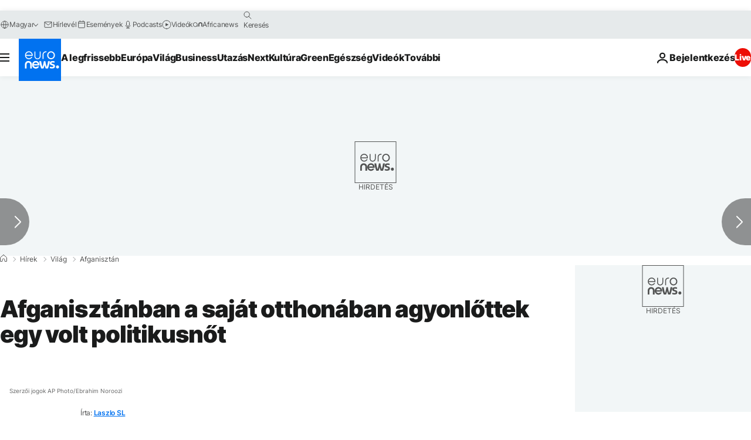

--- FILE ---
content_type: application/javascript
request_url: https://ml314.com/utsync.ashx?pub=&adv=&et=0&eid=84280&ct=js&pi=&fp=&clid=&if=0&ps=&cl=&mlt=&data=&&cp=https%3A%2F%2Fhu.euronews.com%2F2023%2F01%2F15%2Fafganisztanban-a-sajat-otthonaban-agyonlottek-egy-volt-politikusnot&pv=1769236424121_lveek4clv&bl=en-us@posix&cb=1900753&return=&ht=&d=&dc=&si=1769236424121_lveek4clv&cid=&s=1280x720&rp=&v=2.8.0.252
body_size: 742
content:
_ml.setFPI('3658525626789789727');_ml.syncCallback({"es":true,"ds":true});_ml.processTag({ url: 'https://dpm.demdex.net/ibs:dpid=22052&dpuuid=3658525626789789727&redir=', type: 'img' });
_ml.processTag({ url: 'https://idsync.rlcdn.com/395886.gif?partner_uid=3658525626789789727', type: 'img' });
_ml.processTag({ url: 'https://match.adsrvr.org/track/cmf/generic?ttd_pid=d0tro1j&ttd_tpi=1', type: 'img' });
_ml.processTag({ url: 'https://ib.adnxs.com/getuid?https://ml314.com/csync.ashx%3Ffp=$UID%26person_id=3658525626789789727%26eid=2', type: 'img' });
